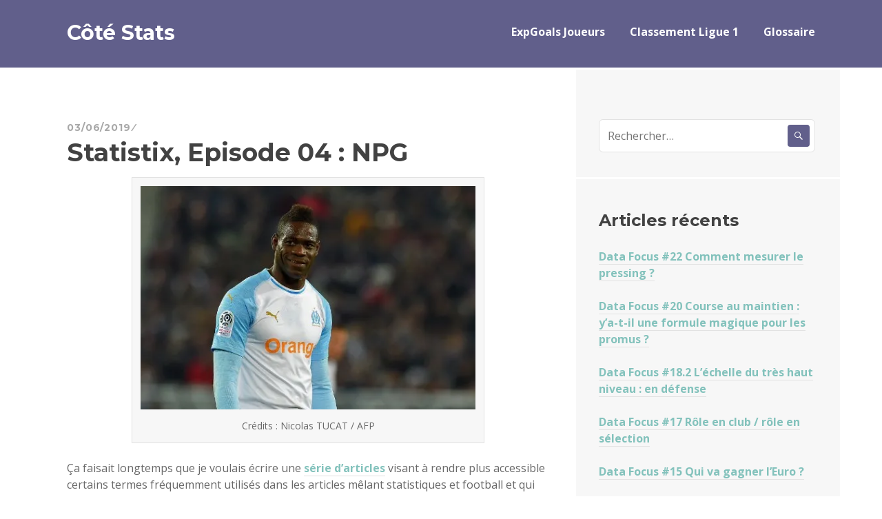

--- FILE ---
content_type: text/html; charset=UTF-8
request_url: http://cotestats.fr/2019/06/03/statistix-episode-04-npg/
body_size: 14923
content:
<!DOCTYPE html>
<html lang="fr-FR">
<head>
<meta charset="UTF-8">
<meta name="viewport" content="width=device-width, initial-scale=1">
<link rel="profile" href="http://gmpg.org/xfn/11">
<link rel="pingback" href="http://cotestats.fr/xmlrpc.php">

<meta name='robots' content='index, follow, max-image-preview:large, max-snippet:-1, max-video-preview:-1' />

	<!-- This site is optimized with the Yoast SEO plugin v17.6 - https://yoast.com/wordpress/plugins/seo/ -->
	<title>Statistix, Episode 04 : NPG - Côté Stats</title>
	<meta name="description" content="4ème article d&#039;une série visant à rendre + accessible certains termes. On parle ici des buts hors-penaltys, exprimés avec le terme NPG ou Non-Penalty Goal." />
	<link rel="canonical" href="https://cotestats.fr/2019/06/03/statistix-episode-04-npg/" />
	<meta property="og:locale" content="fr_FR" />
	<meta property="og:type" content="article" />
	<meta property="og:title" content="Statistix, Episode 04 : NPG - Côté Stats" />
	<meta property="og:description" content="4ème article d&#039;une série visant à rendre + accessible certains termes. On parle ici des buts hors-penaltys, exprimés avec le terme NPG ou Non-Penalty Goal." />
	<meta property="og:url" content="https://cotestats.fr/2019/06/03/statistix-episode-04-npg/" />
	<meta property="og:site_name" content="Côté Stats" />
	<meta property="article:published_time" content="2019-06-03T16:41:55+00:00" />
	<meta property="og:image" content="http://cotestats.fr/wp-content/uploads/000_1FF08V.jpg" />
	<meta name="twitter:card" content="summary_large_image" />
	<meta name="twitter:creator" content="@Birdace" />
	<meta name="twitter:site" content="@Birdace" />
	<meta name="twitter:label1" content="Écrit par" />
	<meta name="twitter:data1" content="jassuncao" />
	<meta name="twitter:label2" content="Durée de lecture estimée" />
	<meta name="twitter:data2" content="3 minutes" />
	<script type="application/ld+json" class="yoast-schema-graph">{"@context":"https://schema.org","@graph":[{"@type":"WebSite","@id":"https://cotestats.fr/#website","url":"https://cotestats.fr/","name":"C\u00f4t\u00e9 Stats","description":"","potentialAction":[{"@type":"SearchAction","target":{"@type":"EntryPoint","urlTemplate":"https://cotestats.fr/?s={search_term_string}"},"query-input":"required name=search_term_string"}],"inLanguage":"fr-FR"},{"@type":"ImageObject","@id":"https://cotestats.fr/2019/06/03/statistix-episode-04-npg/#primaryimage","inLanguage":"fr-FR","url":"https://i0.wp.com/cotestats.fr/wp-content/uploads/000_1FF08V.jpg?fit=512%2C341","contentUrl":"https://i0.wp.com/cotestats.fr/wp-content/uploads/000_1FF08V.jpg?fit=512%2C341","width":512,"height":341,"caption":"Marseille's Italian forward Mario Balotelli reacts during the French Ligue 1 football match between FC Girondins de Bordeaux and Olympique de Marseille at the Matmut Atlantique Stadium in Bordeaux, southwestern France on April 5, 2019. (Photo by NICOLAS TUCAT / AFP)"},{"@type":"WebPage","@id":"https://cotestats.fr/2019/06/03/statistix-episode-04-npg/#webpage","url":"https://cotestats.fr/2019/06/03/statistix-episode-04-npg/","name":"Statistix, Episode 04 : NPG - C\u00f4t\u00e9 Stats","isPartOf":{"@id":"https://cotestats.fr/#website"},"primaryImageOfPage":{"@id":"https://cotestats.fr/2019/06/03/statistix-episode-04-npg/#primaryimage"},"datePublished":"2019-06-03T16:41:55+00:00","dateModified":"2019-06-03T16:41:55+00:00","author":{"@id":"https://cotestats.fr/#/schema/person/6833069f829b6c87934c83e11a0e213b"},"description":"4\u00e8me article d'une s\u00e9rie visant \u00e0 rendre + accessible certains termes. On parle ici des buts hors-penaltys, exprim\u00e9s avec le terme NPG ou Non-Penalty Goal.","breadcrumb":{"@id":"https://cotestats.fr/2019/06/03/statistix-episode-04-npg/#breadcrumb"},"inLanguage":"fr-FR","potentialAction":[{"@type":"ReadAction","target":["https://cotestats.fr/2019/06/03/statistix-episode-04-npg/"]}]},{"@type":"BreadcrumbList","@id":"https://cotestats.fr/2019/06/03/statistix-episode-04-npg/#breadcrumb","itemListElement":[{"@type":"ListItem","position":1,"name":"Accueil","item":"https://cotestats.fr/"},{"@type":"ListItem","position":2,"name":"Statistix, Episode 04 : NPG"}]},{"@type":"Person","@id":"https://cotestats.fr/#/schema/person/6833069f829b6c87934c83e11a0e213b","name":"jassuncao","image":{"@type":"ImageObject","@id":"https://cotestats.fr/#personlogo","inLanguage":"fr-FR","url":"http://0.gravatar.com/avatar/c61c1fc61c88c1637fca732067351e3f?s=96&d=mm&r=g","contentUrl":"http://0.gravatar.com/avatar/c61c1fc61c88c1637fca732067351e3f?s=96&d=mm&r=g","caption":"jassuncao"},"url":"http://cotestats.fr/author/jassuncao/"}]}</script>
	<!-- / Yoast SEO plugin. -->


<link rel='dns-prefetch' href='//secure.gravatar.com' />
<link rel='dns-prefetch' href='//fonts.googleapis.com' />
<link rel='dns-prefetch' href='//s.w.org' />
<link rel='dns-prefetch' href='//v0.wordpress.com' />
<link rel='dns-prefetch' href='//i0.wp.com' />
<link rel='dns-prefetch' href='//i1.wp.com' />
<link rel='dns-prefetch' href='//i2.wp.com' />
<link rel='dns-prefetch' href='//widgets.wp.com' />
<link rel='dns-prefetch' href='//s0.wp.com' />
<link rel='dns-prefetch' href='//0.gravatar.com' />
<link rel='dns-prefetch' href='//1.gravatar.com' />
<link rel='dns-prefetch' href='//2.gravatar.com' />
<link rel='dns-prefetch' href='//jetpack.wordpress.com' />
<link rel='dns-prefetch' href='//s1.wp.com' />
<link rel='dns-prefetch' href='//s2.wp.com' />
<link rel='dns-prefetch' href='//public-api.wordpress.com' />
<link rel='dns-prefetch' href='//c0.wp.com' />
		<!-- This site uses the Google Analytics by ExactMetrics plugin v7.10.0 - Using Analytics tracking - https://www.exactmetrics.com/ -->
							<script
				src="//www.googletagmanager.com/gtag/js?id=UA-75050915-1"  data-cfasync="false" data-wpfc-render="false" type="text/javascript" async></script>
			<script data-cfasync="false" data-wpfc-render="false" type="text/javascript">
				var em_version = '7.10.0';
				var em_track_user = true;
				var em_no_track_reason = '';
				
								var disableStrs = [
															'ga-disable-UA-75050915-1',
									];

				/* Function to detect opted out users */
				function __gtagTrackerIsOptedOut() {
					for (var index = 0; index < disableStrs.length; index++) {
						if (document.cookie.indexOf(disableStrs[index] + '=true') > -1) {
							return true;
						}
					}

					return false;
				}

				/* Disable tracking if the opt-out cookie exists. */
				if (__gtagTrackerIsOptedOut()) {
					for (var index = 0; index < disableStrs.length; index++) {
						window[disableStrs[index]] = true;
					}
				}

				/* Opt-out function */
				function __gtagTrackerOptout() {
					for (var index = 0; index < disableStrs.length; index++) {
						document.cookie = disableStrs[index] + '=true; expires=Thu, 31 Dec 2099 23:59:59 UTC; path=/';
						window[disableStrs[index]] = true;
					}
				}

				if ('undefined' === typeof gaOptout) {
					function gaOptout() {
						__gtagTrackerOptout();
					}
				}
								window.dataLayer = window.dataLayer || [];

				window.ExactMetricsDualTracker = {
					helpers: {},
					trackers: {},
				};
				if (em_track_user) {
					function __gtagDataLayer() {
						dataLayer.push(arguments);
					}

					function __gtagTracker(type, name, parameters) {
						if (!parameters) {
							parameters = {};
						}

						if (parameters.send_to) {
							__gtagDataLayer.apply(null, arguments);
							return;
						}

						if (type === 'event') {
							
														parameters.send_to = exactmetrics_frontend.ua;
							__gtagDataLayer(type, name, parameters);
													} else {
							__gtagDataLayer.apply(null, arguments);
						}
					}

					__gtagTracker('js', new Date());
					__gtagTracker('set', {
						'developer_id.dNDMyYj': true,
											});
															__gtagTracker('config', 'UA-75050915-1', {"forceSSL":"true"} );
										window.gtag = __gtagTracker;										(function () {
						/* https://developers.google.com/analytics/devguides/collection/analyticsjs/ */
						/* ga and __gaTracker compatibility shim. */
						var noopfn = function () {
							return null;
						};
						var newtracker = function () {
							return new Tracker();
						};
						var Tracker = function () {
							return null;
						};
						var p = Tracker.prototype;
						p.get = noopfn;
						p.set = noopfn;
						p.send = function () {
							var args = Array.prototype.slice.call(arguments);
							args.unshift('send');
							__gaTracker.apply(null, args);
						};
						var __gaTracker = function () {
							var len = arguments.length;
							if (len === 0) {
								return;
							}
							var f = arguments[len - 1];
							if (typeof f !== 'object' || f === null || typeof f.hitCallback !== 'function') {
								if ('send' === arguments[0]) {
									var hitConverted, hitObject = false, action;
									if ('event' === arguments[1]) {
										if ('undefined' !== typeof arguments[3]) {
											hitObject = {
												'eventAction': arguments[3],
												'eventCategory': arguments[2],
												'eventLabel': arguments[4],
												'value': arguments[5] ? arguments[5] : 1,
											}
										}
									}
									if ('pageview' === arguments[1]) {
										if ('undefined' !== typeof arguments[2]) {
											hitObject = {
												'eventAction': 'page_view',
												'page_path': arguments[2],
											}
										}
									}
									if (typeof arguments[2] === 'object') {
										hitObject = arguments[2];
									}
									if (typeof arguments[5] === 'object') {
										Object.assign(hitObject, arguments[5]);
									}
									if ('undefined' !== typeof arguments[1].hitType) {
										hitObject = arguments[1];
										if ('pageview' === hitObject.hitType) {
											hitObject.eventAction = 'page_view';
										}
									}
									if (hitObject) {
										action = 'timing' === arguments[1].hitType ? 'timing_complete' : hitObject.eventAction;
										hitConverted = mapArgs(hitObject);
										__gtagTracker('event', action, hitConverted);
									}
								}
								return;
							}

							function mapArgs(args) {
								var arg, hit = {};
								var gaMap = {
									'eventCategory': 'event_category',
									'eventAction': 'event_action',
									'eventLabel': 'event_label',
									'eventValue': 'event_value',
									'nonInteraction': 'non_interaction',
									'timingCategory': 'event_category',
									'timingVar': 'name',
									'timingValue': 'value',
									'timingLabel': 'event_label',
									'page': 'page_path',
									'location': 'page_location',
									'title': 'page_title',
								};
								for (arg in args) {
																		if (!(!args.hasOwnProperty(arg) || !gaMap.hasOwnProperty(arg))) {
										hit[gaMap[arg]] = args[arg];
									} else {
										hit[arg] = args[arg];
									}
								}
								return hit;
							}

							try {
								f.hitCallback();
							} catch (ex) {
							}
						};
						__gaTracker.create = newtracker;
						__gaTracker.getByName = newtracker;
						__gaTracker.getAll = function () {
							return [];
						};
						__gaTracker.remove = noopfn;
						__gaTracker.loaded = true;
						window['__gaTracker'] = __gaTracker;
					})();
									} else {
										console.log("");
					(function () {
						function __gtagTracker() {
							return null;
						}

						window['__gtagTracker'] = __gtagTracker;
						window['gtag'] = __gtagTracker;
					})();
									}
			</script>
				<!-- / Google Analytics by ExactMetrics -->
				<script type="text/javascript">
			window._wpemojiSettings = {"baseUrl":"https:\/\/s.w.org\/images\/core\/emoji\/13.1.0\/72x72\/","ext":".png","svgUrl":"https:\/\/s.w.org\/images\/core\/emoji\/13.1.0\/svg\/","svgExt":".svg","source":{"concatemoji":"http:\/\/cotestats.fr\/wp-includes\/js\/wp-emoji-release.min.js?ver=5.8.12"}};
			!function(e,a,t){var n,r,o,i=a.createElement("canvas"),p=i.getContext&&i.getContext("2d");function s(e,t){var a=String.fromCharCode;p.clearRect(0,0,i.width,i.height),p.fillText(a.apply(this,e),0,0);e=i.toDataURL();return p.clearRect(0,0,i.width,i.height),p.fillText(a.apply(this,t),0,0),e===i.toDataURL()}function c(e){var t=a.createElement("script");t.src=e,t.defer=t.type="text/javascript",a.getElementsByTagName("head")[0].appendChild(t)}for(o=Array("flag","emoji"),t.supports={everything:!0,everythingExceptFlag:!0},r=0;r<o.length;r++)t.supports[o[r]]=function(e){if(!p||!p.fillText)return!1;switch(p.textBaseline="top",p.font="600 32px Arial",e){case"flag":return s([127987,65039,8205,9895,65039],[127987,65039,8203,9895,65039])?!1:!s([55356,56826,55356,56819],[55356,56826,8203,55356,56819])&&!s([55356,57332,56128,56423,56128,56418,56128,56421,56128,56430,56128,56423,56128,56447],[55356,57332,8203,56128,56423,8203,56128,56418,8203,56128,56421,8203,56128,56430,8203,56128,56423,8203,56128,56447]);case"emoji":return!s([10084,65039,8205,55357,56613],[10084,65039,8203,55357,56613])}return!1}(o[r]),t.supports.everything=t.supports.everything&&t.supports[o[r]],"flag"!==o[r]&&(t.supports.everythingExceptFlag=t.supports.everythingExceptFlag&&t.supports[o[r]]);t.supports.everythingExceptFlag=t.supports.everythingExceptFlag&&!t.supports.flag,t.DOMReady=!1,t.readyCallback=function(){t.DOMReady=!0},t.supports.everything||(n=function(){t.readyCallback()},a.addEventListener?(a.addEventListener("DOMContentLoaded",n,!1),e.addEventListener("load",n,!1)):(e.attachEvent("onload",n),a.attachEvent("onreadystatechange",function(){"complete"===a.readyState&&t.readyCallback()})),(n=t.source||{}).concatemoji?c(n.concatemoji):n.wpemoji&&n.twemoji&&(c(n.twemoji),c(n.wpemoji)))}(window,document,window._wpemojiSettings);
		</script>
		<style type="text/css">
img.wp-smiley,
img.emoji {
	display: inline !important;
	border: none !important;
	box-shadow: none !important;
	height: 1em !important;
	width: 1em !important;
	margin: 0 .07em !important;
	vertical-align: -0.1em !important;
	background: none !important;
	padding: 0 !important;
}
</style>
	<link rel='stylesheet' id='wp-block-library-css'  href='https://c0.wp.com/c/5.8.12/wp-includes/css/dist/block-library/style.min.css' type='text/css' media='all' />
<style id='wp-block-library-inline-css' type='text/css'>
.has-text-align-justify{text-align:justify;}
</style>
<link rel='stylesheet' id='mediaelement-css'  href='https://c0.wp.com/c/5.8.12/wp-includes/js/mediaelement/mediaelementplayer-legacy.min.css' type='text/css' media='all' />
<link rel='stylesheet' id='wp-mediaelement-css'  href='https://c0.wp.com/c/5.8.12/wp-includes/js/mediaelement/wp-mediaelement.min.css' type='text/css' media='all' />
<link rel='stylesheet' id='tooltipck-css'  href='http://cotestats.fr/wp-content/plugins/tooltip-ck/assets/tooltipck.css?ver=5.8.12' type='text/css' media='all' />
<link rel='stylesheet' id='sequential-montserrat-css'  href='https://fonts.googleapis.com/css?family=Montserrat%3A400%2C700' type='text/css' media='all' />
<link rel='stylesheet' id='sequential-open-sans-css'  href='https://fonts.googleapis.com/css?family=Open+Sans%3A300italic%2C400italic%2C600italic%2C700italic%2C300%2C400%2C600%2C700&#038;subset=latin%2Clatin-ext' type='text/css' media='all' />
<link rel='stylesheet' id='sequential-source-code-pro-css'  href='https://fonts.googleapis.com/css?family=Source+Code+Pro%3A400%2C700' type='text/css' media='all' />
<link rel='stylesheet' id='genericons-css'  href='https://c0.wp.com/p/jetpack/10.3.2/_inc/genericons/genericons/genericons.css' type='text/css' media='all' />
<link rel='stylesheet' id='sequential-style-css'  href='http://cotestats.fr/wp-content/themes/sequential/style.css?ver=5.8.12' type='text/css' media='all' />
<link rel='stylesheet' id='slb_core-css'  href='http://cotestats.fr/wp-content/plugins/simple-lightbox/client/css/app.css?ver=2.8.1' type='text/css' media='all' />
<link rel='stylesheet' id='tablepress-default-css'  href='http://cotestats.fr/wp-content/plugins/tablepress/css/default.min.css?ver=1.14' type='text/css' media='all' />
<!-- `jetpack_likes` is included in the concatenated jetpack.css -->
<!-- `sharedaddy` is included in the concatenated jetpack.css -->
<link rel='stylesheet' id='social-logos-css'  href='https://c0.wp.com/p/jetpack/10.3.2/_inc/social-logos/social-logos.min.css' type='text/css' media='all' />
<link rel='stylesheet' id='jetpack_css-css'  href='https://c0.wp.com/p/jetpack/10.3.2/css/jetpack.css' type='text/css' media='all' />
<script type='text/javascript' src='http://cotestats.fr/wp-content/plugins/google-analytics-dashboard-for-wp/assets/js/frontend-gtag.js?ver=7.10.0' id='exactmetrics-frontend-script-js'></script>
<script data-cfasync="false" data-wpfc-render="false" type="text/javascript" id='exactmetrics-frontend-script-js-extra'>/* <![CDATA[ */
var exactmetrics_frontend = {"js_events_tracking":"true","download_extensions":"zip,mp3,mpeg,pdf,docx,pptx,xlsx,rar","inbound_paths":"[{\"path\":\"\\\/go\\\/\",\"label\":\"affiliate\"},{\"path\":\"\\\/recommend\\\/\",\"label\":\"affiliate\"}]","home_url":"http:\/\/cotestats.fr","hash_tracking":"false","ua":"UA-75050915-1","v4_id":""};/* ]]> */
</script>
<script type='text/javascript' src='https://c0.wp.com/c/5.8.12/wp-includes/js/jquery/jquery.min.js' id='jquery-core-js'></script>
<script type='text/javascript' src='https://c0.wp.com/c/5.8.12/wp-includes/js/jquery/jquery-migrate.min.js' id='jquery-migrate-js'></script>
<script type='text/javascript' src='http://cotestats.fr/wp-content/plugins/tooltip-ck/assets/tooltipck.js?ver=5.8.12' id='tooltipck-js'></script>
<script type='text/javascript' id='tooltipck-js-after'>
		// jQuery(window).load(function(){
		// jQuery(document).ready(function(){
		window.addEventListener('load', function(event) {
			new Tooltipck({ 
				fxTransition: 'linear', 
				fxType: 'both', 
				fxDuration: '300', 
				tipPosition: 'right', 
				delayOut: '500', 
				opacity: '1',
				isMobile: '0'
			});
		});
		
</script>
<link rel="https://api.w.org/" href="http://cotestats.fr/wp-json/" /><link rel="alternate" type="application/json" href="http://cotestats.fr/wp-json/wp/v2/posts/3806" /><link rel="EditURI" type="application/rsd+xml" title="RSD" href="http://cotestats.fr/xmlrpc.php?rsd" />
<link rel="wlwmanifest" type="application/wlwmanifest+xml" href="http://cotestats.fr/wp-includes/wlwmanifest.xml" /> 
<meta name="generator" content="WordPress 5.8.12" />
<link rel='shortlink' href='https://wp.me/p6Tt62-Zo' />
<link rel="alternate" type="application/json+oembed" href="http://cotestats.fr/wp-json/oembed/1.0/embed?url=http%3A%2F%2Fcotestats.fr%2F2019%2F06%2F03%2Fstatistix-episode-04-npg%2F" />
<link rel="alternate" type="text/xml+oembed" href="http://cotestats.fr/wp-json/oembed/1.0/embed?url=http%3A%2F%2Fcotestats.fr%2F2019%2F06%2F03%2Fstatistix-episode-04-npg%2F&#038;format=xml" />
<script type="text/javascript"><!--
function powerpress_pinw(pinw_url){window.open(pinw_url, 'PowerPressPlayer','toolbar=0,status=0,resizable=1,width=460,height=320');	return false;}
//-->
</script>
<!-- Analytics by WP-Statistics v13.1.2 - https://wp-statistics.com/ -->
<style type='text/css'>img#wpstats{display:none}</style>
		<style type="text/css" id="wp-custom-css">@media screen and (min-width: 1230px) {

	/* Widths */
	body:not(.full-width-layout) .site-content,
	body.full-width-layout .content-area .wrapper,
	.front-page-block .hentry,
	.menu-footer,
	.site-header .wrapper,
	.site-info,
	.wrapper {
		width: 1230px;
	}
	.hentry:not(.page) .post-thumbnail {
		width: 772px;
	}
	body:not(.full-width-layout) .content-area {
		width: 700px;
	}
	.hero .has-post-thumbnail .entry-written-content,
	.hero .post-thumbnail {
		width: 507px;
	}
	.widget-area,
	.widget-area:before {
		width: 386px;
	}
	.error-404-widgets .widget,
	.footer-widget-area .widget,
	.grid-area .hentry {
		width: 314px;
	}

	/* Blocks */
	.site-logo {
		max-width: 507px;
		max-height: 180px;
	}

	/* Jetpack */
	.post-type-archive-jetpack-testimonial .site-main .paging-navigation .nav-links {
		width: 1086px;
	}

	/* Extra CSS: Columns */
	.column-1-2,
	.full-width-layout .column-1-3 {
		width: 314px;
	}
	.full-width-layout .column-1-2 {
		width: 507px;
	}
}</style></head>

<body class="post-template-default single single-post postid-3806 single-format-standard fpt-template-sequential elementor-default elementor-kit-4817">
<div id="page" class="hfeed site">
	<a class="skip-link screen-reader-text" href="#content">Aller au contenu principal</a>

	<header id="masthead" class="site-header" role="banner">
				<div class="wrapper">
			<div class="site-branding">
				<a href="http://cotestats.fr/" class="site-logo-link" rel="home" itemprop="url"></a>				<h1 class="site-title"><a href="http://cotestats.fr/" rel="home">Côté Stats</a></h1>
				<h2 class="site-description"></h2>
			</div>

							<nav id="site-navigation" class="main-navigation" role="navigation">
					<button class="menu-toggle" aria-expanded="false" ><span class="screen-reader-text">Menu</span></button>
					<div class="menu-primary"><ul id="menu-principal" class="clear nav-menu"><li id="menu-item-2188" class="menu-item menu-item-type-post_type menu-item-object-page menu-item-2188"><a href="http://cotestats.fr/expected-goals-joueurs/">ExpGoals Joueurs</a></li>
<li id="menu-item-3863" class="menu-item menu-item-type-post_type menu-item-object-page menu-item-3863"><a href="http://cotestats.fr/classement-ligue-un/">Classement Ligue 1</a></li>
<li id="menu-item-632" class="menu-item menu-item-type-post_type menu-item-object-page menu-item-632"><a href="http://cotestats.fr/glossaire/">Glossaire</a></li>
</ul></div>				</nav><!-- #site-navigation -->
			
					</div><!-- .wrapper -->
			</header><!-- #masthead -->

	<div id="content" class="site-content">

	<div id="primary" class="content-area">
		<main id="main" class="site-main" role="main">

			
				
<article id="post-3806" class="post-3806 post type-post status-publish format-standard hentry category-statistix tag-balotelli tag-ligue-1 tag-marseille">
	
	<header class="entry-header">
		<div class="entry-meta">
			<span class="posted-on"><a href="http://cotestats.fr/2019/06/03/statistix-episode-04-npg/" rel="bookmark"><time class="entry-date published updated" datetime="2019-06-03T17:41:55+01:00">03/06/2019</time></a></span> <span class="byline"><span class="author vcard"><a class="url fn n" href="http://cotestats.fr/author/jassuncao/">jassuncao</a></span></span> 		</div><!-- .entry-meta -->

		<h1 class="entry-title">Statistix, Episode 04 : NPG</h1>	</header><!-- .entry-header -->

	<div class="entry-content">
		<figure id="attachment_3816" aria-describedby="caption-attachment-3816" style="width: 512px" class="wp-caption aligncenter"><img loading="lazy" class="wp-image-3816 size-full" src="https://i0.wp.com/cotestats.fr/wp-content/uploads/000_1FF08V.jpg?resize=512%2C341" alt="" width="512" height="341" srcset="https://i0.wp.com/cotestats.fr/wp-content/uploads/000_1FF08V.jpg?w=512 512w, https://i0.wp.com/cotestats.fr/wp-content/uploads/000_1FF08V.jpg?resize=300%2C200 300w" sizes="(max-width: 512px) 100vw, 512px" data-recalc-dims="1" /><figcaption id="caption-attachment-3816" class="wp-caption-text">Crédits : Nicolas TUCAT / AFP</figcaption></figure>
<p>Ça faisait longtemps que je voulais écrire une <a href="http://cotestats.fr/category/statistix/" target="_blank" rel="noopener noreferrer">série d’articles</a> visant à rendre plus accessible certains termes fréquemment utilisés dans les articles mêlant statistiques et football et qui ne sont pas systématiquement expliqués ou francisés. L’objectif est de créer une porte d’entrée pour les personnes souhaitant s’intéresser à ce vaste sujet.</p>
<p>En parallèle, ça va me permettre de lier chaque terme obscur à sa définition dans mes futurs articles et donc de rendre leur lecture plus facile pour les nouveaux venus. Mais également moins lourde pour les habitués qui n’auront pas à lire la description de termes qu’ils connaissent déjà.</p>
<p>Pour ce quatrième épisode, on va parler des buts hors-penaltys, souvent exprimés avec le terme « <strong>NPG</strong> » ou « <strong>Non-Penalty Goal</strong> » chez nos amis anglais.</p>
<p><span id="more-3806"></span></p>
<p>&nbsp;</p>
<h5 style="text-align: center;">Avantages</h5>
<p>La définition va être assez rapide et ne devrait pas surprendre grand-monde : il s’agit du total des buts marqués auquel on retranche les buts marqués sur penalty. Voilà, fin de l’article !</p>
<p>Vous l’aurez compris, ce qui est intéressant n’est pas la définition mais le pourquoi il est préférable d’utiliser les NPG. Et donc, plus généralement, en quoi le nombre de penaltys peut fausser une ligne de statistiques.</p>
<p><img loading="lazy" class="aligncenter wp-image-3811" src="https://i1.wp.com/cotestats.fr/wp-content/uploads/penaltys.png?resize=500%2C500" alt="" width="500" height="500" srcset="https://i1.wp.com/cotestats.fr/wp-content/uploads/penaltys.png?w=600 600w, https://i1.wp.com/cotestats.fr/wp-content/uploads/penaltys.png?resize=150%2C150 150w, https://i1.wp.com/cotestats.fr/wp-content/uploads/penaltys.png?resize=300%2C300 300w, https://i1.wp.com/cotestats.fr/wp-content/uploads/penaltys.png?resize=96%2C96 96w" sizes="(max-width: 500px) 100vw, 500px" data-recalc-dims="1" /></p>
<p>Dans 90% des cas, une équipe obtiendra entre 2 et 10 penaltys par saison (5,23 en moyenne) avec une répétabilité quasi nulle entre deux saisons. De la même manière, <strong>95% des joueurs ne dépassent pas 5 penaltys tirés par saison avec une réussite qui oscille entre 54,5% et 100%</strong>. Dans un cas extrême, 5 penaltys à 54,5% de conversion, un mauvais tireur de penalty ne coûterait donc « que » 2 à 3 buts à son équipe.</p>
<p><img loading="lazy" class="aligncenter size-full wp-image-3814" src="https://i2.wp.com/cotestats.fr/wp-content/uploads/penaltyplot.png?resize=600%2C340" alt="" width="600" height="340" srcset="https://i2.wp.com/cotestats.fr/wp-content/uploads/penaltyplot.png?w=600 600w, https://i2.wp.com/cotestats.fr/wp-content/uploads/penaltyplot.png?resize=300%2C170 300w" sizes="(max-width: 600px) 100vw, 600px" data-recalc-dims="1" /></p>
<p>Surpayer un joueur pour gagner 1 ou 2 buts semble une mauvaise idée. D’autant plus que cela ne concerne qu’un seul joueur de l’effectif la majeure partie du temps et les recrues convoitées ne vont pas forcément récupérer cette responsabilité.</p>
<p>Même si c’est le cas, il vaudra toujours mieux privilégier d’autres éléments comme les qualités de passe ou de dribble plutôt la réussite dans un exercice aussi rare. D’où l’intérêt de retirer ces penaltys et de se concentrer sur ce qui demande un vrai talent particulier.</p>
<p>&nbsp;</p>
<h5 style="text-align: center;">Aller plus loin</h5>
<p>Il y a une phase de jeu qui suit la même logique, ce sont les coups-francs directs. Là aussi, leur occurrence est rare et tous les joueurs ne peuvent pas s’en charger. On est ici sur un talent plus spécifique qu’un penalty mais il ne semble pas illogique de les enlever pour comparer différents joueurs. C’est d’ailleurs le cas sur mon tableau des <a href="http://cotestats.fr/expected-goals-joueurs/" target="_blank" rel="noopener noreferrer">Expected Goals Joueurs</a>.</p>
<p>C’était compliqué de se lancer là-dedans pour cet article mais j’aimerais trouver un moyen de calculer, même approximativement, la valeur d’un but dans le montant du transfert d’un joueur. Ça permettrait de mettre un chiffre sur la différence d’évaluation entre deux joueurs dont la seule différence est le nombre de penaltys marqués.</p>
<p>&nbsp;</p>
<h5 style="text-align: center;">Sites sur le sujet</h5>
<p>Je vous conseille par ailleurs de suivre <a href="https://twitter.com/PenaltyKickStat" target="_blank" rel="noopener noreferrer">@PenaltyKickStat</a> sur Twitter mais également sur son site : <a href="https://penaltykickstat.wordpress.com/" target="_blank" rel="noopener noreferrer">penaltykickstat.wordpress.com</a>. Il a également créé le site <a href="https://www.penaltyplots.com/" target="_blank" rel="noopener noreferrer">PenaltyPlots.com</a> qui vous permet de générer des graphiques avec les penaltys d’un championnat/équipe/joueur.</p>
<div class="sharedaddy sd-sharing-enabled"><div class="robots-nocontent sd-block sd-social sd-social-official sd-sharing"><h3 class="sd-title">Partager :</h3><div class="sd-content"><ul><li class="share-twitter"><a href="https://twitter.com/share" class="twitter-share-button" data-url="http://cotestats.fr/2019/06/03/statistix-episode-04-npg/" data-text="Statistix, Episode 04 : NPG" data-via="Birdace" >Tweet</a></li><li class="share-facebook"><div class="fb-share-button" data-href="http://cotestats.fr/2019/06/03/statistix-episode-04-npg/" data-layout="button_count"></div></li><li class="share-pocket"><div class="pocket_button"><a href="https://getpocket.com/save" class="pocket-btn" data-lang="en" data-save-url="http://cotestats.fr/2019/06/03/statistix-episode-04-npg/" data-pocket-count="horizontal" >Pocket</a></div></li><li class="share-end"></li></ul></div></div></div><div class='sharedaddy sd-block sd-like jetpack-likes-widget-wrapper jetpack-likes-widget-unloaded' id='like-post-wrapper-101877906-3806-6974c77e8526d' data-src='https://widgets.wp.com/likes/#blog_id=101877906&amp;post_id=3806&amp;origin=cotestats.fr&amp;obj_id=101877906-3806-6974c77e8526d' data-name='like-post-frame-101877906-3806-6974c77e8526d' data-title='Aimer ou rebloguer'><h3 class="sd-title">WordPress:</h3><div class='likes-widget-placeholder post-likes-widget-placeholder' style='height: 55px;'><span class='button'><span>J’aime</span></span> <span class="loading">chargement&hellip;</span></div><span class='sd-text-color'></span><a class='sd-link-color'></a></div>			</div><!-- .entry-content -->

	<div class="entry-footer">
		<span class="cat-links">Posté dans <a href="http://cotestats.fr/category/statistix/" rel="category tag">Statistix</a></span><span class="tags-links">Tagu&eacute; <a href="http://cotestats.fr/tag/balotelli/" rel="tag">Balotelli</a>, <a href="http://cotestats.fr/tag/ligue-1/" rel="tag">Ligue 1</a>, <a href="http://cotestats.fr/tag/marseille/" rel="tag">Marseille</a></span><span class="comments-link"><a href="http://cotestats.fr/2019/06/03/statistix-episode-04-npg/#respond">Laisser un commentaire</a></span>	</div><!-- .entry-footer -->
</article><!-- #post-## -->

					<nav class="navigation post-navigation" role="navigation">
		<h1 class="screen-reader-text">Navigation des articles</h1>
		<div class="nav-links">
			<a href="http://cotestats.fr/2019/05/25/web-revue-pied-preferentiel-de-passe-en-premier-league/" rel="prev"><span class="meta-nav">Article Pr&eacute;c&eacute;dent</span>Web-Revue : Pied préférentiel de passe en Premier League</a><a href="http://cotestats.fr/2019/10/12/plus-loin-avec-les-passes-les-passes-dangereuses/" rel="next"><span class="meta-nav">Article Suivant</span>Plus loin avec les passes : les passes dangereuses</a>		</div><!-- .nav-links -->
	</nav><!-- .navigation -->
	
				
<div id="comments" class="comments-area">

	
	
	
	
		<div id="respond" class="comment-respond">
							<h3 id="reply-title" class="comment-reply-title">Laisser un commentaire					<small><a rel="nofollow" id="cancel-comment-reply-link" href="/2019/06/03/statistix-episode-04-npg/#respond" style="display:none;">Annuler la réponse.</a></small>
				</h3>
						<form id="commentform" class="comment-form">
				<iframe
					title="Formulaire de commentaire"
					src="https://jetpack.wordpress.com/jetpack-comment/?blogid=101877906&#038;postid=3806&#038;comment_registration=0&#038;require_name_email=1&#038;stc_enabled=1&#038;stb_enabled=1&#038;show_avatars=1&#038;avatar_default=mystery&#038;greeting=Laisser+un+commentaire&#038;greeting_reply=R%C3%A9pondre+%C3%A0+%25s&#038;color_scheme=light&#038;lang=fr_FR&#038;jetpack_version=10.3.2&#038;show_cookie_consent=10&#038;has_cookie_consent=0&#038;token_key=%3Bnormal%3B&#038;sig=e4a48d9bff9a6484e5a329917d9f6ecadbb25cba#parent=http%3A%2F%2Fcotestats.fr%2F2019%2F06%2F03%2Fstatistix-episode-04-npg%2F"
											name="jetpack_remote_comment"
						style="width:100%; height: 430px; border:0;"
										class="jetpack_remote_comment"
					id="jetpack_remote_comment"
					sandbox="allow-same-origin allow-top-navigation allow-scripts allow-forms allow-popups"
				>
									</iframe>
									<!--[if !IE]><!-->
					<script>
						document.addEventListener('DOMContentLoaded', function () {
							var commentForms = document.getElementsByClassName('jetpack_remote_comment');
							for (var i = 0; i < commentForms.length; i++) {
								commentForms[i].allowTransparency = false;
								commentForms[i].scrolling = 'no';
							}
						});
					</script>
					<!--<![endif]-->
							</form>
		</div>

		
		<input type="hidden" name="comment_parent" id="comment_parent" value="" />

		<p class="akismet_comment_form_privacy_notice">Ce site utilise Akismet pour réduire les indésirables. <a href="https://akismet.com/privacy/" target="_blank" rel="nofollow noopener">En savoir plus sur comment les données de vos commentaires sont utilisées</a>.</p>
</div><!-- #comments -->

			
		</main><!-- #main -->
	</div><!-- #primary -->


<div id="secondary" class="widget-area" role="complementary">
	<aside id="search-2" class="widget widget_search"><form role="search" method="get" class="search-form" action="http://cotestats.fr/">
				<label>
					<span class="screen-reader-text">Rechercher :</span>
					<input type="search" class="search-field" placeholder="Rechercher…" value="" name="s" />
				</label>
				<input type="submit" class="search-submit" value="Rechercher" />
			</form></aside>
		<aside id="recent-posts-2" class="widget widget_recent_entries">
		<h1 class="widget-title">Articles récents</h1>
		<ul>
											<li>
					<a href="http://cotestats.fr/2021/11/11/data-focus-18-2-lechelle-du-tres-haut-niveau-en-defense-2-2/">Data Focus #22 Comment mesurer le pressing ?</a>
									</li>
											<li>
					<a href="http://cotestats.fr/2021/11/11/data-focus-18-2-lechelle-du-tres-haut-niveau-en-defense-2/">Data Focus #20 Course au maintien : y&#8217;a-t-il une formule magique pour les promus ?</a>
									</li>
											<li>
					<a href="http://cotestats.fr/2021/11/11/data-focus-18-2-lechelle-du-tres-haut-niveau-en-defense/">Data Focus #18.2 L&#8217;échelle du très haut niveau : en défense</a>
									</li>
											<li>
					<a href="http://cotestats.fr/2021/08/06/data-focus-17-role-en-club-role-en-selection/">Data Focus #17 Rôle en club / rôle en sélection</a>
									</li>
											<li>
					<a href="http://cotestats.fr/2021/06/20/data-focus-15-qui-va-gagner-leuro/">Data Focus #15 Qui va gagner l&#8217;Euro ?</a>
									</li>
					</ul>

		</aside><aside id="archives-2" class="widget widget_archive"><h1 class="widget-title">Archives</h1>		<label class="screen-reader-text" for="archives-dropdown-2">Archives</label>
		<select id="archives-dropdown-2" name="archive-dropdown">
			
			<option value="">Sélectionner un mois</option>
				<option value='http://cotestats.fr/2021/11/'> novembre 2021 </option>
	<option value='http://cotestats.fr/2021/08/'> août 2021 </option>
	<option value='http://cotestats.fr/2021/06/'> juin 2021 </option>
	<option value='http://cotestats.fr/2021/05/'> mai 2021 </option>
	<option value='http://cotestats.fr/2021/04/'> avril 2021 </option>
	<option value='http://cotestats.fr/2021/03/'> mars 2021 </option>
	<option value='http://cotestats.fr/2021/02/'> février 2021 </option>
	<option value='http://cotestats.fr/2021/01/'> janvier 2021 </option>
	<option value='http://cotestats.fr/2020/12/'> décembre 2020 </option>
	<option value='http://cotestats.fr/2020/09/'> septembre 2020 </option>
	<option value='http://cotestats.fr/2020/08/'> août 2020 </option>
	<option value='http://cotestats.fr/2020/07/'> juillet 2020 </option>
	<option value='http://cotestats.fr/2020/05/'> mai 2020 </option>
	<option value='http://cotestats.fr/2020/01/'> janvier 2020 </option>
	<option value='http://cotestats.fr/2019/12/'> décembre 2019 </option>
	<option value='http://cotestats.fr/2019/10/'> octobre 2019 </option>
	<option value='http://cotestats.fr/2019/06/'> juin 2019 </option>
	<option value='http://cotestats.fr/2019/05/'> mai 2019 </option>
	<option value='http://cotestats.fr/2019/03/'> mars 2019 </option>
	<option value='http://cotestats.fr/2019/02/'> février 2019 </option>
	<option value='http://cotestats.fr/2019/01/'> janvier 2019 </option>
	<option value='http://cotestats.fr/2018/10/'> octobre 2018 </option>
	<option value='http://cotestats.fr/2018/08/'> août 2018 </option>
	<option value='http://cotestats.fr/2018/05/'> mai 2018 </option>
	<option value='http://cotestats.fr/2018/04/'> avril 2018 </option>
	<option value='http://cotestats.fr/2018/03/'> mars 2018 </option>
	<option value='http://cotestats.fr/2018/02/'> février 2018 </option>
	<option value='http://cotestats.fr/2017/12/'> décembre 2017 </option>
	<option value='http://cotestats.fr/2017/10/'> octobre 2017 </option>
	<option value='http://cotestats.fr/2017/09/'> septembre 2017 </option>
	<option value='http://cotestats.fr/2017/08/'> août 2017 </option>
	<option value='http://cotestats.fr/2017/07/'> juillet 2017 </option>
	<option value='http://cotestats.fr/2017/06/'> juin 2017 </option>
	<option value='http://cotestats.fr/2017/05/'> mai 2017 </option>
	<option value='http://cotestats.fr/2017/04/'> avril 2017 </option>
	<option value='http://cotestats.fr/2017/02/'> février 2017 </option>
	<option value='http://cotestats.fr/2017/01/'> janvier 2017 </option>
	<option value='http://cotestats.fr/2016/12/'> décembre 2016 </option>
	<option value='http://cotestats.fr/2016/11/'> novembre 2016 </option>
	<option value='http://cotestats.fr/2016/10/'> octobre 2016 </option>
	<option value='http://cotestats.fr/2016/09/'> septembre 2016 </option>
	<option value='http://cotestats.fr/2016/08/'> août 2016 </option>
	<option value='http://cotestats.fr/2016/06/'> juin 2016 </option>
	<option value='http://cotestats.fr/2016/05/'> mai 2016 </option>
	<option value='http://cotestats.fr/2016/04/'> avril 2016 </option>
	<option value='http://cotestats.fr/2016/03/'> mars 2016 </option>
	<option value='http://cotestats.fr/2016/02/'> février 2016 </option>
	<option value='http://cotestats.fr/2016/01/'> janvier 2016 </option>
	<option value='http://cotestats.fr/2015/12/'> décembre 2015 </option>
	<option value='http://cotestats.fr/2015/11/'> novembre 2015 </option>
	<option value='http://cotestats.fr/2015/10/'> octobre 2015 </option>
	<option value='http://cotestats.fr/2015/09/'> septembre 2015 </option>
	<option value='http://cotestats.fr/2015/08/'> août 2015 </option>
	<option value='http://cotestats.fr/2015/07/'> juillet 2015 </option>
	<option value='http://cotestats.fr/2015/03/'> mars 2015 </option>

		</select>

<script type="text/javascript">
/* <![CDATA[ */
(function() {
	var dropdown = document.getElementById( "archives-dropdown-2" );
	function onSelectChange() {
		if ( dropdown.options[ dropdown.selectedIndex ].value !== '' ) {
			document.location.href = this.options[ this.selectedIndex ].value;
		}
	}
	dropdown.onchange = onSelectChange;
})();
/* ]]> */
</script>
			</aside><aside id="meta-2" class="widget widget_meta"><h1 class="widget-title">Méta</h1>
		<ul>
						<li><a rel="nofollow" href="http://cotestats.fr/wp-login.php">Connexion</a></li>
			<li><a href="http://cotestats.fr/feed/">Flux des publications</a></li>
			<li><a href="http://cotestats.fr/comments/feed/">Flux des commentaires</a></li>

			<li><a href="https://fr.wordpress.org/">Site de WordPress-FR</a></li>
		</ul>

		</aside></div><!-- #secondary -->

	</div><!-- #content -->

	
	
	<footer id="colophon" class="site-footer" role="contentinfo">
		<div class="site-info">
			<a href="http://wordpress.org/">Fièrement propulsé par WordPress</a>
			<span class="sep"> &mdash; </span>
			Thème Sequential par <a href="https://wordpress.com/themes/sequential/" rel="designer">WordPress.com</a>.		</div><!-- .site-info -->
	</footer><!-- #colophon -->
</div><!-- #page -->

<script>
window.__thefc_config = {
    "dataUrl": "http://fbcollective.com/data",
    "widgetBase": "http://fbcollective.com/widget",
    "apiKey": "ed133beb-63fc-43e3-98e4-4d77c56eecef"
};

(function d(){var a=window.__thefc_config,b=document.createElement("script");b.src=a.widgetBase+"/widget.js",b.async=!0,document.head.appendChild(b)})();
</script>		<style type="text/css">
		.tooltipck-tip {padding: 5px;border: #EFEFEF 1px solid;-moz-border-radius: 0px 0px 0px 0px;-webkit-border-radius: 0px 0px 0px 0px;border-radius: 0px 0px 0px 0px;background-color: #F0F0F0;background-image: -moz-linear-gradient(top, #F0F0F0, #E3E3E3);background-image: -webkit-gradient(linear, 0% 0%, 0% 100%, from(#F0F0F0), to(#E3E3E3));color: #444444;margin: 0px 0 0 0px;-moz-box-shadow: 0px 0px 3px 0px #444444;-webkit-box-shadow: 0px 0px 3px 0px #444444;box-shadow: 0px 0px 3px 0px #444444;}.tooltipck {color: #DB9121;border-bottom: 1px dotted;}		</style>
				<script>!function(d,s,id){var js,fjs=d.getElementsByTagName(s)[0],p=/^http:/.test(d.location)?'http':'https';if(!d.getElementById(id)){js=d.createElement(s);js.id=id;js.src=p+'://platform.twitter.com/widgets.js';fjs.parentNode.insertBefore(js,fjs);}}(document, 'script', 'twitter-wjs');</script>
			<div id="fb-root"></div>
			<script>(function(d, s, id) { var js, fjs = d.getElementsByTagName(s)[0]; if (d.getElementById(id)) return; js = d.createElement(s); js.id = id; js.src = 'https://connect.facebook.net/fr_FR/sdk.js#xfbml=1&appId=249643311490&version=v2.3'; fjs.parentNode.insertBefore(js, fjs); }(document, 'script', 'facebook-jssdk'));</script>
			<script>
			document.body.addEventListener( 'is.post-load', function() {
				if ( 'undefined' !== typeof FB ) {
					FB.XFBML.parse();
				}
			} );
			</script>
					<script>
		( function () {
			var currentScript = document.currentScript;

			// Don't use Pocket's default JS as it we need to force init new Pocket share buttons loaded via JS.
			function jetpack_sharing_pocket_init() {
				var script = document.createElement( 'script' );
				var prev = currentScript || document.getElementsByTagName( 'script' )[ 0 ];
				script.setAttribute( 'async', true );
				script.setAttribute( 'src', 'https://widgets.getpocket.com/v1/j/btn.js?v=1' );
				prev.parentNode.insertBefore( script, prev );
			}

			if ( document.readyState === 'loading' ) {
				document.addEventListener( 'DOMContentLoaded', jetpack_sharing_pocket_init );
			} else {
				jetpack_sharing_pocket_init();
			}
			document.body.addEventListener( 'is.post-load', jetpack_sharing_pocket_init );
		} )();
		</script>
		<script type='text/javascript' src='https://c0.wp.com/p/jetpack/10.3.2/_inc/build/photon/photon.min.js' id='jetpack-photon-js'></script>
<script type='text/javascript' src='https://c0.wp.com/c/5.8.12/wp-includes/js/underscore.min.js' id='underscore-js'></script>
<script type='text/javascript' src='http://cotestats.fr/wp-content/themes/sequential/js/navigation.js?ver=20141022' id='sequential-navigation-js'></script>
<script type='text/javascript' src='http://cotestats.fr/wp-content/themes/sequential/js/thumbnail.js?ver=20141022' id='sequential-thumbnail-js'></script>
<script type='text/javascript' src='http://cotestats.fr/wp-content/themes/sequential/js/skip-link-focus-fix.js?ver=20130115' id='sequential-skip-link-focus-fix-js'></script>
<script type='text/javascript' src='https://c0.wp.com/c/5.8.12/wp-includes/js/comment-reply.min.js' id='comment-reply-js'></script>
<script type='text/javascript' src='http://cotestats.fr/wp-content/themes/sequential/js/sequential.js?ver=20141022' id='sequential-script-js'></script>
<script type='text/javascript' src='https://c0.wp.com/p/jetpack/10.3.2/_inc/build/postmessage.min.js' id='postmessage-js'></script>
<script type='text/javascript' src='https://c0.wp.com/p/jetpack/10.3.2/_inc/build/jquery.jetpack-resize.min.js' id='jetpack_resize-js'></script>
<script type='text/javascript' src='https://c0.wp.com/p/jetpack/10.3.2/_inc/build/likes/queuehandler.min.js' id='jetpack_likes_queuehandler-js'></script>
<script type='text/javascript' src='https://c0.wp.com/c/5.8.12/wp-includes/js/wp-embed.min.js' id='wp-embed-js'></script>
<script type='text/javascript' id='sharing-js-js-extra'>
/* <![CDATA[ */
var sharing_js_options = {"lang":"en","counts":"1","is_stats_active":"1"};
/* ]]> */
</script>
<script type='text/javascript' src='https://c0.wp.com/p/jetpack/10.3.2/_inc/build/sharedaddy/sharing.min.js' id='sharing-js-js'></script>
<script type='text/javascript' id='sharing-js-js-after'>
var windowOpen;
			( function () {
				function matches( el, sel ) {
					return !! (
						el.matches && el.matches( sel ) ||
						el.msMatchesSelector && el.msMatchesSelector( sel )
					);
				}

				document.body.addEventListener( 'click', function ( event ) {
					if ( ! event.target ) {
						return;
					}

					var el;
					if ( matches( event.target, 'a.share-facebook' ) ) {
						el = event.target;
					} else if ( event.target.parentNode && matches( event.target.parentNode, 'a.share-facebook' ) ) {
						el = event.target.parentNode;
					}

					if ( el ) {
						event.preventDefault();

						// If there's another sharing window open, close it.
						if ( typeof windowOpen !== 'undefined' ) {
							windowOpen.close();
						}
						windowOpen = window.open( el.getAttribute( 'href' ), 'wpcomfacebook', 'menubar=1,resizable=1,width=600,height=400' );
						return false;
					}
				} );
			} )();
</script>
	<iframe src='https://widgets.wp.com/likes/master.html?ver=202604#ver=202604&amp;lang=fr' scrolling='no' id='likes-master' name='likes-master' style='display:none;'></iframe>
	<div id='likes-other-gravatars'><div class="likes-text"><span>%d</span> blogueurs aiment cette page :</div><ul class="wpl-avatars sd-like-gravatars"></ul></div>
	<script type="text/javascript" id="slb_context">/* <![CDATA[ */if ( !!window.jQuery ) {(function($){$(document).ready(function(){if ( !!window.SLB ) { {$.extend(SLB, {"context":["public","user_guest"]});} }})})(jQuery);}/* ]]> */</script>

		<!--[if IE]>
		<script type="text/javascript">
			if ( 0 === window.location.hash.indexOf( '#comment-' ) ) {
				// window.location.reload() doesn't respect the Hash in IE
				window.location.hash = window.location.hash;
			}
		</script>
		<![endif]-->
		<script type="text/javascript">
			(function () {
				var comm_par_el = document.getElementById( 'comment_parent' ),
					comm_par = ( comm_par_el && comm_par_el.value ) ? comm_par_el.value : '',
					frame = document.getElementById( 'jetpack_remote_comment' ),
					tellFrameNewParent;

				tellFrameNewParent = function () {
					if ( comm_par ) {
						frame.src = "https://jetpack.wordpress.com/jetpack-comment/?blogid=101877906&postid=3806&comment_registration=0&require_name_email=1&stc_enabled=1&stb_enabled=1&show_avatars=1&avatar_default=mystery&greeting=Laisser+un+commentaire&greeting_reply=R%C3%A9pondre+%C3%A0+%25s&color_scheme=light&lang=fr_FR&jetpack_version=10.3.2&show_cookie_consent=10&has_cookie_consent=0&token_key=%3Bnormal%3B&sig=e4a48d9bff9a6484e5a329917d9f6ecadbb25cba#parent=http%3A%2F%2Fcotestats.fr%2F2019%2F06%2F03%2Fstatistix-episode-04-npg%2F" + '&replytocom=' + parseInt( comm_par, 10 ).toString();
					} else {
						frame.src = "https://jetpack.wordpress.com/jetpack-comment/?blogid=101877906&postid=3806&comment_registration=0&require_name_email=1&stc_enabled=1&stb_enabled=1&show_avatars=1&avatar_default=mystery&greeting=Laisser+un+commentaire&greeting_reply=R%C3%A9pondre+%C3%A0+%25s&color_scheme=light&lang=fr_FR&jetpack_version=10.3.2&show_cookie_consent=10&has_cookie_consent=0&token_key=%3Bnormal%3B&sig=e4a48d9bff9a6484e5a329917d9f6ecadbb25cba#parent=http%3A%2F%2Fcotestats.fr%2F2019%2F06%2F03%2Fstatistix-episode-04-npg%2F";
					}
				};

				
				if ( 'undefined' !== typeof addComment ) {
					addComment._Jetpack_moveForm = addComment.moveForm;

					addComment.moveForm = function ( commId, parentId, respondId, postId ) {
						var returnValue = addComment._Jetpack_moveForm( commId, parentId, respondId, postId ),
							cancelClick, cancel;

						if ( false === returnValue ) {
							cancel = document.getElementById( 'cancel-comment-reply-link' );
							cancelClick = cancel.onclick;
							cancel.onclick = function () {
								var cancelReturn = cancelClick.call( this );
								if ( false !== cancelReturn ) {
									return cancelReturn;
								}

								if ( ! comm_par ) {
									return cancelReturn;
								}

								comm_par = 0;

								tellFrameNewParent();

								return cancelReturn;
							};
						}

						if ( comm_par == parentId ) {
							return returnValue;
						}

						comm_par = parentId;

						tellFrameNewParent();

						return returnValue;
					};
				}

				
				// Do the post message bit after the dom has loaded.
				document.addEventListener( 'DOMContentLoaded', function () {
					var iframe_url = "https:\/\/jetpack.wordpress.com";
					if ( window.postMessage ) {
						if ( document.addEventListener ) {
							window.addEventListener( 'message', function ( event ) {
								var origin = event.origin.replace( /^http:\/\//i, 'https://' );
								if ( iframe_url.replace( /^http:\/\//i, 'https://' ) !== origin ) {
									return;
								}
								frame.style.height = event.data + 'px';
							});
						} else if ( document.attachEvent ) {
							window.attachEvent( 'message', function ( event ) {
								var origin = event.origin.replace( /^http:\/\//i, 'https://' );
								if ( iframe_url.replace( /^http:\/\//i, 'https://' ) !== origin ) {
									return;
								}
								frame.style.height = event.data + 'px';
							});
						}
					}
				})

			})();
		</script>

		<script src='https://stats.wp.com/e-202604.js' defer></script>
<script>
	_stq = window._stq || [];
	_stq.push([ 'view', {v:'ext',j:'1:10.3.2',blog:'101877906',post:'3806',tz:'1',srv:'cotestats.fr'} ]);
	_stq.push([ 'clickTrackerInit', '101877906', '3806' ]);
</script>

<script defer src="https://static.cloudflareinsights.com/beacon.min.js/vcd15cbe7772f49c399c6a5babf22c1241717689176015" integrity="sha512-ZpsOmlRQV6y907TI0dKBHq9Md29nnaEIPlkf84rnaERnq6zvWvPUqr2ft8M1aS28oN72PdrCzSjY4U6VaAw1EQ==" data-cf-beacon='{"version":"2024.11.0","token":"5f906d7d1ece4d3d850f89ad395177bd","r":1,"server_timing":{"name":{"cfCacheStatus":true,"cfEdge":true,"cfExtPri":true,"cfL4":true,"cfOrigin":true,"cfSpeedBrain":true},"location_startswith":null}}' crossorigin="anonymous"></script>
</body>
</html>